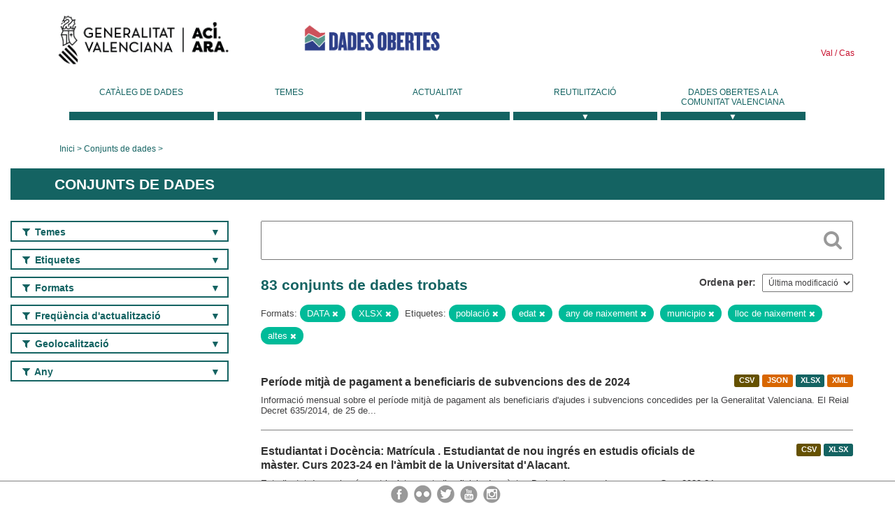

--- FILE ---
content_type: text/html; charset=utf-8
request_url: https://dadesobertes.gva.es/va/dataset?tags=poblaci%C3%B3n&res_format=DATA&tags=edad&tags=a%C3%B1o+de+nacimiento&tags=municipio&res_format=XLSX&tags=lugar+de+nacimiento&tags=altas
body_size: 9239
content:
<!DOCTYPE html>
<!--[if IE 9]> <html lang="ca" class="ie9"> <![endif]-->
<!--[if gt IE 8]><!--> <html lang="ca"> <!--<![endif]-->
  <head>
    <link rel="stylesheet" type="text/css" href="/fanstatic/vendor/:version:2019-05-02T14:14:27.92/select2/select2.css" />
<link rel="stylesheet" type="text/css" href="/fanstatic/css/:version:2023-10-03T12:40:34.44/main.min.css" />
<link rel="stylesheet" type="text/css" href="/fanstatic/vendor/:version:2019-05-02T14:14:27.92/font-awesome/css/font-awesome.min.css" />
<link rel="stylesheet" type="text/css" href="/fanstatic/ckanext-geoview/:version:2019-09-12T09:36:10.95/css/geo-resource-styles.css" />
<link rel="stylesheet" type="text/css" href="/fanstatic/ckanext-harvest/:version:2020-02-06T10:44:53.79/styles/harvest.css" />

    <meta charset="utf-8" />
      <meta name="generator" content="ckan 2.8.2" />
      <meta name="viewport" content="width=device-width, initial-scale=1.0">
    <title>Conjunts de dades - Generalitat Valenciana</title>

    
    
  <link rel="shortcut icon" href="/base/images/ckan.ico" />
    
  
    <script type="text/javascript">
  (function(i,s,o,g,r,a,m){i['GoogleAnalyticsObject']=r;i[r]=i[r]||function(){
  (i[r].q=i[r].q||[]).push(arguments)},i[r].l=1*new Date();a=s.createElement(o),
  m=s.getElementsByTagName(o)[0];a.async=1;a.src=g;m.parentNode.insertBefore(a,m)
  })(window,document,'script','//www.google-analytics.com/analytics.js','ga');

  ga('create', 'UA-164238067-1', 'auto', {});
     
  ga('set', 'anonymizeIp', true);
  ga('send', 'pageview');
</script>
  

  
  
    
      
    
    

  
  <meta http-equiv="X-UA-Compatible" content="IE=EmulateIE7" />
  <link rel="stylesheet" href="/css/gva_theme.css"/>
  <!--[if IE]>
    <link rel="stylesheet" href="/css/gva_theme_IE.css"/>
  <![endif]-->

  


    
      
      
    
    
  </head>

  
  <body data-site-root="https://dadesobertes.gva.es/" data-locale-root="https://dadesobertes.gva.es/va/" >

    
    <div class="hide"><a href="#content">Saltar al contingut</a></div>
  

  

  
    <div role="main">
      <div id="content" class="container">
        

    		
  
  


<header>
  <div id="header">
	  <div class="idiomas" name="idiomas">
		<a class="valenciano" href="/va/dataset?tags=poblaci%C3%B3n&amp;res_format=DATA&amp;tags=edad&amp;tags=a%C3%B1o+de+nacimiento&amp;tags=municipio&amp;res_format=XLSX&amp;tags=lugar+de+nacimiento&amp;tags=altas" lang="ca-ES" name="Valenciano" role="link"> Val </a>
	  	<a class="castellano" href="/es/dataset?tags=poblaci%C3%B3n&amp;res_format=DATA&amp;tags=edad&amp;tags=a%C3%B1o+de+nacimiento&amp;tags=municipio&amp;res_format=XLSX&amp;tags=lugar+de+nacimiento&amp;tags=altas" lang="es-ES" name="Castellano" role="link"> Cas </a>
	  </div>

    <div class="cabecera" name="cabecera">
      <ul>
	<li class="head-gva">
          <ul class="linkGVA">
            <li>
              <a class="imageGVA" href="http://www.gva.es/va/" name="Generalitat Valenciana" role="link">Generalitat Valenciana</a>
            </li>
          </ul>
        </li>
        <li class="logo">
	        <h1 style="margin: 0;"><a href="http://portaldadesobertes.gva.es/ca" target="_self" name="dades Obertes"> 
		        <img src="/images/logo-dades-obertes-val.png" alt="dades Obertes">
	        </a></h1>
        </li>      </ul>
    </div>
  </div>

  <div id="header-mobile">
    <div class="cabecera">
      <div class="img-gva"><a name="Generalitat Valenciana" href="http://www.gva.es/va/">Generalitat Valenciana</a></div>
      <div class="img-gvaoberta"><a name="dadesObertes" href="http://portaldadesobertes.gva.es/ca"><img alt="dades Obertes" src="/images/logo-dades-obertes-val.png"></img></a></div>
      <div class="controls">
        <ul>
          <li class="lang-dropdown">
            <div class="dropdown toggle-ca">
              <label for="lang-btn">Idioma</label>
              <button id="lang-btn" class="dropbtn" onclick="dropLang()">▼</button>
              <div id="lang-dropdown" class="dropdown-content">
                <a name="Idioma" href="/es/dataset?tags=poblaci%C3%B3n&amp;res_format=DATA&amp;tags=edad&amp;tags=a%C3%B1o+de+nacimiento&amp;tags=municipio&amp;res_format=XLSX&amp;tags=lugar+de+nacimiento&amp;tags=altas"><span style="display:none">Canviar Idioma</span></a>
              </div>
            </div>
          </li>
          <li class="menu-dropdown">
            <a name="Menu" onclick="showMenu()">
              <span></span>
              <span></span>
              <span></span>
            </a>
          </li>
        </ul>
      </div>
    </div>
	
	<div class="title-conselleria-superior">
		<a name="Conselleria de Transparencia" href="http://www.participacio.gva.es/va/">Conselleria de Justícia, Transparència i Participació</a>
    </div>
    <div class="title-conselleria" name="Datos Abiertos">
      <a name="Datos Abiertos" href="http://portaldadesobertes.gva.es/va/">Dades Obertes</a>
    </div>
  </div>
 
</header>

<script>
  function showMenu(){
    document.getElementById("menu").classList.toggle("show-menu");
  }
  function dropLang() {
    document.getElementById("lang-dropdown").classList.toggle("show");
  }

  // Close the dropdown if the user clicks outside of it
  window.onclick = function(event) {
    if (!event.target.matches('.dropbtn')) {

      var dropdowns = document.getElementsByClassName("dropdown-content");
      var i;
      for (i = 0; i < dropdowns.length; i++) {
        var openDropdown = dropdowns[i];
        if (openDropdown.classList.contains('show')) {
          openDropdown.classList.remove('show');
        }
      }
    }
  }
</script>
   		 

<div id="menu" name="menu" role="navigation">
	<ul class="main-nav-menu">
		<li class="menu-item">
		  <a href="/va/dataset?q=&sort=views_recent+desc">Catàleg de dades</a>
		</li>
		<li class ="menu-item">
		  <a href="https://portaldadesobertes.gva.es/va/temes">Temes</a>
		</li>
		<li class ="dropdown">
			<a href="#" class="dropdown-toggle" data-toggle="dropdown">Actualitat</a>
			<ul class="dropdown-ul initiallyHidden">
				<li class="first" aria-controls="main-menu-ul" aria-checked="false">
					<a href="https://portaldadesobertes.gva.es/va/novetats-i-noticies">Novetats i Notícies</a>
				</li>
				<li aria-controls="main-menu-ul" aria-checked="false">
					<a href="https://portaldadesobertes.gva.es/va/subscripcio-butlleti-novetats-portal">Subscripció al butlletí de novetats del portal</a>
				</li>	
			</ul>
		</li>
		<li class ="dropdown">
			<a href="#" class="dropdown-toggle" data-toggle="dropdown">Reutilització</a>
			<ul class="dropdown-ul initiallyHidden">
				<li class="first" aria-controls="main-menu-ul" aria-checked="false">
					<a href="https://portaldadesobertes.gva.es/va/informacio-per-a-reutilitzadors">Informació per a reutilitzadors</a>
				</li>
				<li aria-controls="main-menu-ul" aria-checked="false">
					<a href="https://portaldadesobertes.gva.es/va/contacte">Col·labora en el Portal</a>
				</li>	
				<li aria-controls="main-menu-ul" aria-checked="false">
					<a href="https://portaldadesobertes.gva.es/va/que-es-fa-amb-les-dades-obertes">Què es fa amb les Dades Obertes?</a>
				</li>	
				<li aria-controls="main-menu-ul" aria-checked="false">
					<a href="https://portaldadesobertes.gva.es/va/visualitzacio-de-dades">Visualització de dades</a>
				</li>
				<li class="first" aria-controls="main-menu-ul" aria-checked="false">
					<a href="https://portaldadesobertes.gva.es/va/preguntes-frequents">Preguntes Freqüents</a>
				</li>
			</ul>
		</li>
		<li class ="dropdown">
			<a href="#" class="dropdown-toggle" data-toggle="dropdown">Dades Obertes a la Comunitat Valenciana</a>
			<ul class="dropdown-ul initiallyHidden">
				<li aria-controls="main-menu-ul" aria-checked="false">
					<a href="https://portaldadesobertes.gva.es/va/dades-obertes-en-la-generalitat-valenciana">Dades obertes en la Generalitat Valenciana</a>
				</li>
				<li aria-controls="main-menu-ul" aria-checked="false">
					<a href="https://portaldadesobertes.gva.es/va/com-federar-dades">Com federar dades en el portal</a>
				</li>
				<li aria-controls="main-menu-ul" aria-checked="false">
					<a href="https://portaldadesobertes.gva.es/va/comunitat-oberta">Comunitat Oberta</a>
				</li>	
				<li aria-controls="main-menu-ul" aria-checked="false">
					<a href="https://portaldadesobertes.gva.es/va/cataleg-federat">Dades Obertes a España</a>
				</li>	
				<li aria-controls="main-menu-ul" aria-checked="false">
					<a href="https://portaldadesobertes.gva.es/va/portal-de-dades-obertes-de-la-ue">Dades Obertes de la UE</a>
				</li>
				<li aria-controls="main-menu-ul" aria-checked="false">
					<a href="https://portaldadesobertes.gva.es/va/estadistiques-portal">Estadístiques Portal</a>
				</li>
				<li aria-controls="main-menu-ul" aria-checked="false">
					<a href="https://dadesobertes.gva.es/va/estadistiques">Estadístiques de dades</a>
				</li>	
				<li aria-controls="main-menu-ul" aria-checked="false">
					<a href="https://portaldadesobertes.gva.es/va/normativa">Normativa</a>
				</li>		
			</ul>
		</li>
	</ul>
</div>
<!-- Libreria jQuery -->
<script type='text/javascript' src="//ajax.googleapis.com/ajax/libs/jquery/1.8.3/jquery.min.js"></script>
 
<script type="text/javascript">
$(document).ready(function(){  
	$('.dropdown a').click(function (ev) {
		$(this).next('.dropdown-ul').toggle();
	});
});
</script> 
 	
            <div class="toolbar">
              
                
                  <ol class="breadcrumb">
                    
<li class="home"><a href="http://portaldadesobertes.gva.es/ca">Inici</a></li>
                    
  <li class="active"><a href="/va/dataset?q=&sort=views_recent+desc">Conjunts de dades</a></li>

                  </ol>
                
              
            </div>
          

          <div class="row wrapper">

            
            
              <div class="rotulo">
                <h2 role="heading" aria-level="1">
				Conjunts de dades</h2>
              </div>
            

            
              <div class="primary col-sm-9 col-xs-12">
                
                
  <section class="module">
    <div class="module-content">
      
        
      
      
        
        
        







<form id="dataset-search-form" class="search-form" method="get" data-module="select-switch">

  
    <div class="search-input control-group search-giant">
      <label for="id-search-input">Search:</label>
      <input id="id-search-input" class="search" type="text" name="q" value="" autocomplete="off" placeholder=""></input>
      
      <button class="search-button" type="submit" value="search">
        <i class="fa fa-search"></i>
        <span>Cercar</span>
      </button>
      
    </div>
  

  
    <span>
  
  

  
  
  
  <input type="hidden" name="tags" value="población" />
  
  
  
  
  
  <input type="hidden" name="res_format" value="DATA" />
  
  
  
  
  
  <input type="hidden" name="tags" value="edad" />
  
  
  
  
  
  <input type="hidden" name="tags" value="año de nacimiento" />
  
  
  
  
  
  <input type="hidden" name="tags" value="municipio" />
  
  
  
  
  
  <input type="hidden" name="res_format" value="XLSX" />
  
  
  
  
  
  <input type="hidden" name="tags" value="lugar de nacimiento" />
  
  
  
  
  
  <input type="hidden" name="tags" value="altas" />
  
  
  
  </span>
  

  
    
      <div class="form-select control-group control-order-by">
        <label for="field-order-by">Ordena per</label>
        <select id="field-order-by" name="sort">
          
            
              <option value="metadata_modified desc">Última modificació</option>
            
          
            
              <option value="views_recent desc">Més consultat</option>
            
          
            
              <option value="title_string asc">Nom Ascendent</option>
            
          
            
              <option value="title_string desc">Nom Descendent</option>
            
          
        </select>
        
        <button class="btn js-hide" type="submit">Vés</button>
        
      </div>
    
  

  
    
      <h2>

  
  
  
  

83 conjunts de dades trobats</h2>
    
  

  
    
      <p class="filter-list">
        
          
          <span class="facet">Formats:</span>
          
            <span class="filtered pill">DATA
              <a href="dataset?tags=poblaci%C3%B3n&amp;tags=edad&amp;tags=a%C3%B1o+de+nacimiento&amp;tags=municipio&amp;res_format=XLSX&amp;tags=lugar+de+nacimiento&amp;tags=altas" class="remove" title="Esborra"><i class="fa fa-times"></i></a>
            </span>
          
            <span class="filtered pill">XLSX
              <a href="dataset?tags=poblaci%C3%B3n&amp;res_format=DATA&amp;tags=edad&amp;tags=a%C3%B1o+de+nacimiento&amp;tags=municipio&amp;tags=lugar+de+nacimiento&amp;tags=altas" class="remove" title="Esborra"><i class="fa fa-times"></i></a>
            </span>
          
        
          
          <span class="facet">Etiquetes:</span>
          
            <span class="filtered pill">població
              <a href="dataset?res_format=DATA&amp;tags=edad&amp;tags=a%C3%B1o+de+nacimiento&amp;tags=municipio&amp;res_format=XLSX&amp;tags=lugar+de+nacimiento&amp;tags=altas" class="remove" title="Esborra"><i class="fa fa-times"></i></a>
            </span>
          
            <span class="filtered pill">edat
              <a href="dataset?tags=poblaci%C3%B3n&amp;res_format=DATA&amp;tags=a%C3%B1o+de+nacimiento&amp;tags=municipio&amp;res_format=XLSX&amp;tags=lugar+de+nacimiento&amp;tags=altas" class="remove" title="Esborra"><i class="fa fa-times"></i></a>
            </span>
          
            <span class="filtered pill">any de naixement
              <a href="dataset?tags=poblaci%C3%B3n&amp;res_format=DATA&amp;tags=edad&amp;tags=municipio&amp;res_format=XLSX&amp;tags=lugar+de+nacimiento&amp;tags=altas" class="remove" title="Esborra"><i class="fa fa-times"></i></a>
            </span>
          
            <span class="filtered pill">municipio
              <a href="dataset?tags=poblaci%C3%B3n&amp;res_format=DATA&amp;tags=edad&amp;tags=a%C3%B1o+de+nacimiento&amp;res_format=XLSX&amp;tags=lugar+de+nacimiento&amp;tags=altas" class="remove" title="Esborra"><i class="fa fa-times"></i></a>
            </span>
          
            <span class="filtered pill">lloc de naixement
              <a href="dataset?tags=poblaci%C3%B3n&amp;res_format=DATA&amp;tags=edad&amp;tags=a%C3%B1o+de+nacimiento&amp;tags=municipio&amp;res_format=XLSX&amp;tags=altas" class="remove" title="Esborra"><i class="fa fa-times"></i></a>
            </span>
          
            <span class="filtered pill">altes
              <a href="dataset?tags=poblaci%C3%B3n&amp;res_format=DATA&amp;tags=edad&amp;tags=a%C3%B1o+de+nacimiento&amp;tags=municipio&amp;res_format=XLSX&amp;tags=lugar+de+nacimiento" class="remove" title="Esborra"><i class="fa fa-times"></i></a>
            </span>
          
        
      </p>     
      <a class="show-filters btn">Filtrar resultats</a>
    
  

</form>




      
      
        

  
    <ul class="dataset-list list-unstyled">
    	
	      
	        






  <li class="dataset-item">
    
      <div class="dataset-content">

	
              
                
                  <ul class="dataset-resources unstyled">
                    
                      
                      <li>
                        <!--<a href="/va/dataset/eco-pmp-subvenciones" class="label" data-format="csv">CSV</a>-->
						<p class="label" data-format="csv">CSV</p>
                      </li>
                      
                      <li>
                        <!--<a href="/va/dataset/eco-pmp-subvenciones" class="label" data-format="json">JSON</a>-->
						<p class="label" data-format="json">JSON</p>
                      </li>
                      
                      <li>
                        <!--<a href="/va/dataset/eco-pmp-subvenciones" class="label" data-format="xlsx">XLSX</a>-->
						<p class="label" data-format="xlsx">XLSX</p>
                      </li>
                      
                      <li>
                        <!--<a href="/va/dataset/eco-pmp-subvenciones" class="label" data-format="xml">XML</a>-->
						<p class="label" data-format="xml">XML</p>
                      </li>
                      
                    
                  </ul>
                
              
          
            
              <h3 class="dataset-heading">
                
                  
                
                
                  <a href="/va/dataset/eco-pmp-subvenciones">Període mitjà de pagament a beneficiaris de subvencions des de 2024</a>


                
                
                  
                  
                
              </h3>
            

        
          
        
        
          
            <div>Informació mensual sobre el període mitjà de pagament als beneficiaris d'ajudes i subvencions concedides per la Generalitat Valenciana. El Reial Decret 635/2014, de 25 de...</div>
          
        
      </div>
    
  </li>

	      
	        






  <li class="dataset-item">
    
      <div class="dataset-content">

	
              
                
                  <ul class="dataset-resources unstyled">
                    
                      
                      <li>
                        <!--<a href="/va/dataset/estudiantado-y-docencia-matricula-estudiantado-de-nuevo-ingreso-en-estudios-oficiales-de-master-1" class="label" data-format="csv">CSV</a>-->
						<p class="label" data-format="csv">CSV</p>
                      </li>
                      
                      <li>
                        <!--<a href="/va/dataset/estudiantado-y-docencia-matricula-estudiantado-de-nuevo-ingreso-en-estudios-oficiales-de-master-1" class="label" data-format="xlsx">XLSX</a>-->
						<p class="label" data-format="xlsx">XLSX</p>
                      </li>
                      
                    
                  </ul>
                
              
          
            
              <h3 class="dataset-heading">
                
                  
                
                
                  <a href="/va/dataset/estudiantado-y-docencia-matricula-estudiantado-de-nuevo-ingreso-en-estudios-oficiales-de-master-1">Estudiantat i Docència: Matrícula . Estudiantat de nou ingrés en estudis oficials de màster. Curs 2023-24 en l&#39;àmbit de la Universitat d&#39;Alacant.</a>


                
                
                  
                  
                
              </h3>
            

        
          
        
        
          
            <div>Estudiantat de nou ingrés matriculat en estudis oficials de màster. Dades desagregades per sexe. Curs 2023-24.</div>
          
        
      </div>
    
  </li>

	      
	        






  <li class="dataset-item">
    
      <div class="dataset-content">

	
              
                
                  <ul class="dataset-resources unstyled">
                    
                      
                      <li>
                        <!--<a href="/va/dataset/estudiantado-y-docencia-graduados-as-distribucion-de-los-estudios-de-grado-por-titulacion-curso" class="label" data-format="csv">CSV</a>-->
						<p class="label" data-format="csv">CSV</p>
                      </li>
                      
                      <li>
                        <!--<a href="/va/dataset/estudiantado-y-docencia-graduados-as-distribucion-de-los-estudios-de-grado-por-titulacion-curso" class="label" data-format="xlsx">XLSX</a>-->
						<p class="label" data-format="xlsx">XLSX</p>
                      </li>
                      
                    
                  </ul>
                
              
          
            
              <h3 class="dataset-heading">
                
                  
                
                
                  <a href="/va/dataset/estudiantado-y-docencia-graduados-as-distribucion-de-los-estudios-de-grado-por-titulacion-curso">Estudiantat i Docència: Graduats/graduades. Distribució dels estudis de grau per titulació. Curs 2023-24 en l&#39;àmbit de la Universitat d&#39;Alacant.</a>


                
                
                  
                  
                
              </h3>
            

        
          
        
        
          
            <div>Estudiantat graduat en estudis oficials de grau. Dades desagregades per titulació. Dades desagregades per sexe. Curs 2023-24.</div>
          
        
      </div>
    
  </li>

	      
	        






  <li class="dataset-item">
    
      <div class="dataset-content">

	
              
                
                  <ul class="dataset-resources unstyled">
                    
                      
                      <li>
                        <!--<a href="/va/dataset/estudiantado-y-docencia-matricula-estudiantado-matriculado-en-grados-por-nacionalidad-curso-202-1" class="label" data-format="csv">CSV</a>-->
						<p class="label" data-format="csv">CSV</p>
                      </li>
                      
                      <li>
                        <!--<a href="/va/dataset/estudiantado-y-docencia-matricula-estudiantado-matriculado-en-grados-por-nacionalidad-curso-202-1" class="label" data-format="xlsx">XLSX</a>-->
						<p class="label" data-format="xlsx">XLSX</p>
                      </li>
                      
                    
                  </ul>
                
              
          
            
              <h3 class="dataset-heading">
                
                  
                
                
                  <a href="/va/dataset/estudiantado-y-docencia-matricula-estudiantado-matriculado-en-grados-por-nacionalidad-curso-202-1">Estudiantat i Docència: Matrícula. Estudiantat matriculat en graus per nacionalitat. Curs 2024-25 en l&#39;àmbit de la Universitat d&#39;Alacant.</a>


                
                
                  
                  
                
              </h3>
            

        
          
        
        
          
            <div>Estudiantat matriculat en estudis oficials de grau. Dades agrupades per nacionalitat. Dades desagregades per sexe. Curs 2024-25.</div>
          
        
      </div>
    
  </li>

	      
	        






  <li class="dataset-item">
    
      <div class="dataset-content">

	
              
                
                  <ul class="dataset-resources unstyled">
                    
                      
                      <li>
                        <!--<a href="/va/dataset/personal-docente-e-investigador-pdi-pdi-por-departamento-instituto-ano-2024-en-el-ambito-de-la-" class="label" data-format="csv">CSV</a>-->
						<p class="label" data-format="csv">CSV</p>
                      </li>
                      
                      <li>
                        <!--<a href="/va/dataset/personal-docente-e-investigador-pdi-pdi-por-departamento-instituto-ano-2024-en-el-ambito-de-la-" class="label" data-format="xlsx">XLSX</a>-->
						<p class="label" data-format="xlsx">XLSX</p>
                      </li>
                      
                    
                  </ul>
                
              
          
            
              <h3 class="dataset-heading">
                
                  
                
                
                  <a href="/va/dataset/personal-docente-e-investigador-pdi-pdi-por-departamento-instituto-ano-2024-en-el-ambito-de-la-">Personal docent i investigador (PDI). PDI per Departament/Institut. Any 2024 en l&#39;àmbit de la Universitat d&#39;Alacant.</a>


                
                
                  
                  
                
              </h3>
            

        
          
        
        
          
            <div>Nombre de personal docent i investigador (PDI). Dades agrupades per departament i institut. Dades desagregades per sexe. Any 2024.</div>
          
        
      </div>
    
  </li>

	      
	        






  <li class="dataset-item">
    
      <div class="dataset-content">

	
              
                
                  <ul class="dataset-resources unstyled">
                    
                      
                      <li>
                        <!--<a href="/va/dataset/estudiantado-y-docencia-matricula-estudiantado-de-programas-de-doctorado-distribucion-por-titul-1" class="label" data-format="xlsx">XLSX</a>-->
						<p class="label" data-format="xlsx">XLSX</p>
                      </li>
                      
                      <li>
                        <!--<a href="/va/dataset/estudiantado-y-docencia-matricula-estudiantado-de-programas-de-doctorado-distribucion-por-titul-1" class="label" data-format="csv">CSV</a>-->
						<p class="label" data-format="csv">CSV</p>
                      </li>
                      
                    
                  </ul>
                
              
          
            
              <h3 class="dataset-heading">
                
                  
                
                
                  <a href="/va/dataset/estudiantado-y-docencia-matricula-estudiantado-de-programas-de-doctorado-distribucion-por-titul-1">Estudiantat i Docència: Matrícula . Estudiantat de doctorat: distribució per programa. Curs 2023-24 en l&#39;àmbit de la Universitat d&#39;Alacant.</a>


                
                
                  
                  
                
              </h3>
            

        
          
        
        
          
            <div>Estudiantat matriculat en estudis oficials de doctorat. Dades desagregades per sexe. Curs 2023-24.</div>
          
        
      </div>
    
  </li>

	      
	        






  <li class="dataset-item">
    
      <div class="dataset-content">

	
              
                
                  <ul class="dataset-resources unstyled">
                    
                      
                      <li>
                        <!--<a href="/va/dataset/estudiantado-y-docencia-matricula-estudiantado-de-estudios-oficiales-por-ciclo-curso-2023-24-en" class="label" data-format="csv">CSV</a>-->
						<p class="label" data-format="csv">CSV</p>
                      </li>
                      
                      <li>
                        <!--<a href="/va/dataset/estudiantado-y-docencia-matricula-estudiantado-de-estudios-oficiales-por-ciclo-curso-2023-24-en" class="label" data-format="xlsx">XLSX</a>-->
						<p class="label" data-format="xlsx">XLSX</p>
                      </li>
                      
                    
                  </ul>
                
              
          
            
              <h3 class="dataset-heading">
                
                  
                
                
                  <a href="/va/dataset/estudiantado-y-docencia-matricula-estudiantado-de-estudios-oficiales-por-ciclo-curso-2023-24-en">Estudiantat i Docència: Matrícula. Estudiantat d&#39;estudis oficials per cicle. Curs 2023-24 en l&#39;àmbit de la Universitat d&#39;Alacant.</a>


                
                
                  
                  
                
              </h3>
            

        
          
        
        
          
            <div>Estudiantat matriculat en estudis oficials de grau, màster i doctorat. Dades desagregades per sexe. Curs 2023-24.</div>
          
        
      </div>
    
  </li>

	      
	        






  <li class="dataset-item">
    
      <div class="dataset-content">

	
              
                
                  <ul class="dataset-resources unstyled">
                    
                      
                      <li>
                        <!--<a href="/va/dataset/estudiantado-y-docencia-matricula-estudiantado-de-master-distribucion-por-titulacion-curso-2023" class="label" data-format="csv">CSV</a>-->
						<p class="label" data-format="csv">CSV</p>
                      </li>
                      
                      <li>
                        <!--<a href="/va/dataset/estudiantado-y-docencia-matricula-estudiantado-de-master-distribucion-por-titulacion-curso-2023" class="label" data-format="xlsx">XLSX</a>-->
						<p class="label" data-format="xlsx">XLSX</p>
                      </li>
                      
                    
                  </ul>
                
              
          
            
              <h3 class="dataset-heading">
                
                  
                
                
                  <a href="/va/dataset/estudiantado-y-docencia-matricula-estudiantado-de-master-distribucion-por-titulacion-curso-2023">Estudiantat i Docència: Matrícula . Estudiantat de màster: distribució per titulació. Curs 2023-24 en l&#39;àmbit de la Universitat d&#39;Alacant.</a>


                
                
                  
                  
                
              </h3>
            

        
          
        
        
          
            <div>Estudiantat matriculat en estudis oficials de màster. Dades desagregades per sexe. Curs 2023-24.</div>
          
        
      </div>
    
  </li>

	      
	        






  <li class="dataset-item">
    
      <div class="dataset-content">

	
              
                
                  <ul class="dataset-resources unstyled">
                    
                      
                      <li>
                        <!--<a href="/va/dataset/estudiantado-y-docencia-matricula-estudiantado-matriculado-en-masteres-por-nacionalidad-curso-2-1" class="label" data-format="csv">CSV</a>-->
						<p class="label" data-format="csv">CSV</p>
                      </li>
                      
                      <li>
                        <!--<a href="/va/dataset/estudiantado-y-docencia-matricula-estudiantado-matriculado-en-masteres-por-nacionalidad-curso-2-1" class="label" data-format="xlsx">XLSX</a>-->
						<p class="label" data-format="xlsx">XLSX</p>
                      </li>
                      
                    
                  </ul>
                
              
          
            
              <h3 class="dataset-heading">
                
                  
                
                
                  <a href="/va/dataset/estudiantado-y-docencia-matricula-estudiantado-matriculado-en-masteres-por-nacionalidad-curso-2-1">Estudiantat i Docència: Matrícula. Estudiantat matriculat en màsters per nacionalitat. Curs 2024-25 en l&#39;àmbit de la Universitat d&#39;Alacant.</a>


                
                
                  
                  
                
              </h3>
            

        
          
        
        
          
            <div>Estudiantat matriculat en estudis oficials de màster. Dades agrupades per nacionalitat. Dades desagregades per sexe. Curs 2024-25.</div>
          
        
      </div>
    
  </li>

	      
	        






  <li class="dataset-item">
    
      <div class="dataset-content">

	
              
                
                  <ul class="dataset-resources unstyled">
                    
                      
                      <li>
                        <!--<a href="/va/dataset/recursos-economicos-gastos-liquidados-ano-2023-en-el-ambito-de-la-universidad-de-alicante" class="label" data-format="csv">CSV</a>-->
						<p class="label" data-format="csv">CSV</p>
                      </li>
                      
                      <li>
                        <!--<a href="/va/dataset/recursos-economicos-gastos-liquidados-ano-2023-en-el-ambito-de-la-universidad-de-alicante" class="label" data-format="xlsx">XLSX</a>-->
						<p class="label" data-format="xlsx">XLSX</p>
                      </li>
                      
                    
                  </ul>
                
              
          
            
              <h3 class="dataset-heading">
                
                  
                
                
                  <a href="/va/dataset/recursos-economicos-gastos-liquidados-ano-2023-en-el-ambito-de-la-universidad-de-alicante">Recursos econòmics. Despeses liquidades. Any 2023 en l&#39;àmbit de la Universitat d&#39;Alacant.</a>


                
                
                  
                  
                
              </h3>
            

        
          
        
        
          
            <div>Detall en euros dels estats de despeses del pressupost liquidat classificats per estructura econòmica. Any 2023.</div>
          
        
      </div>
    
  </li>

	      
	        






  <li class="dataset-item">
    
      <div class="dataset-content">

	
              
                
                  <ul class="dataset-resources unstyled">
                    
                      
                      <li>
                        <!--<a href="/va/dataset/espacios-y-dotaciones-materiales-de-la-ua-distribucion-de-la-superficie-por-finalidad-principal-1" class="label" data-format="xlsx">XLSX</a>-->
						<p class="label" data-format="xlsx">XLSX</p>
                      </li>
                      
                      <li>
                        <!--<a href="/va/dataset/espacios-y-dotaciones-materiales-de-la-ua-distribucion-de-la-superficie-por-finalidad-principal-1" class="label" data-format="csv">CSV</a>-->
						<p class="label" data-format="csv">CSV</p>
                      </li>
                      
                    
                  </ul>
                
              
          
            
              <h3 class="dataset-heading">
                
                  
                
                
                  <a href="/va/dataset/espacios-y-dotaciones-materiales-de-la-ua-distribucion-de-la-superficie-por-finalidad-principal-1">Espais i dotacions materials de la UA. Distribució de la superfície per finalitat principal d&#39;ús. Curs 2023-24 en l&#39;àmbit de la Universitat d&#39;Alacant.</a>


                
                
                  
                  
                
              </h3>
            

        
          
        
        
          
            <div>Distribució de la superfície (metres quadrats) construïda dels edificis i instal·lacions universitàries públiques classificada per finalitat principal d'ús. Curs 2023-24.</div>
          
        
      </div>
    
  </li>

	      
	        






  <li class="dataset-item">
    
      <div class="dataset-content">

	
              
                
                  <ul class="dataset-resources unstyled">
                    
                      
                      <li>
                        <!--<a href="/va/dataset/estudiantado-y-docencia-matricula-estudiantado-de-nuevo-ingreso-en-grados-distribucion-por-rama-1" class="label" data-format="csv">CSV</a>-->
						<p class="label" data-format="csv">CSV</p>
                      </li>
                      
                      <li>
                        <!--<a href="/va/dataset/estudiantado-y-docencia-matricula-estudiantado-de-nuevo-ingreso-en-grados-distribucion-por-rama-1" class="label" data-format="xlsx">XLSX</a>-->
						<p class="label" data-format="xlsx">XLSX</p>
                      </li>
                      
                    
                  </ul>
                
              
          
            
              <h3 class="dataset-heading">
                
                  
                
                
                  <a href="/va/dataset/estudiantado-y-docencia-matricula-estudiantado-de-nuevo-ingreso-en-grados-distribucion-por-rama-1">Estudiantat i Docència: Matrícula. Estudiantat de nou ingrés en graus: distribució per branca d&#39;ensenyament. Curs 2023-24 en l&#39;àmbit de la Universitat d&#39;Alacant.</a>


                
                
                  
                  
                
              </h3>
            

        
          
        
        
          
            <div>Estudiantat de nou ingrés matriculat en estudis oficials de grau. Dades agrupades per branca d'ensenyament. Dades desagregades per sexe. Curs 2023-24.</div>
          
        
      </div>
    
  </li>

	      
	        






  <li class="dataset-item">
    
      <div class="dataset-content">

	
              
                
                  <ul class="dataset-resources unstyled">
                    
                      
                      <li>
                        <!--<a href="/va/dataset/estudiantado-y-docencia-matricula-estudiantado-de-nuevo-ingreso-en-grados-distribucion-por-cent-1" class="label" data-format="csv">CSV</a>-->
						<p class="label" data-format="csv">CSV</p>
                      </li>
                      
                      <li>
                        <!--<a href="/va/dataset/estudiantado-y-docencia-matricula-estudiantado-de-nuevo-ingreso-en-grados-distribucion-por-cent-1" class="label" data-format="xlsx">XLSX</a>-->
						<p class="label" data-format="xlsx">XLSX</p>
                      </li>
                      
                    
                  </ul>
                
              
          
            
              <h3 class="dataset-heading">
                
                  
                
                
                  <a href="/va/dataset/estudiantado-y-docencia-matricula-estudiantado-de-nuevo-ingreso-en-grados-distribucion-por-cent-1">Estudiantat i Docència: Matrícula. Estudiantat de nou ingrés en graus: distribució per centre. Curs 2023-24 en l&#39;àmbit de la Universitat d&#39;Alacant.</a>


                
                
                  
                  
                
              </h3>
            

        
          
        
        
          
            <div>Estudiantat de nou ingrés matriculat en estudis oficials de grau. Dades agrupades per centre. Dades desagregades per sexe. Curs 2023-24.</div>
          
        
      </div>
    
  </li>

	      
	        






  <li class="dataset-item">
    
      <div class="dataset-content">

	
              
                
                  <ul class="dataset-resources unstyled">
                    
                      
                      <li>
                        <!--<a href="/va/dataset/estudiantado-y-docencia-graduados-as-distribucion-de-los-estudios-de-grado-por-centro-curso-202" class="label" data-format="xlsx">XLSX</a>-->
						<p class="label" data-format="xlsx">XLSX</p>
                      </li>
                      
                      <li>
                        <!--<a href="/va/dataset/estudiantado-y-docencia-graduados-as-distribucion-de-los-estudios-de-grado-por-centro-curso-202" class="label" data-format="csv">CSV</a>-->
						<p class="label" data-format="csv">CSV</p>
                      </li>
                      
                    
                  </ul>
                
              
          
            
              <h3 class="dataset-heading">
                
                  
                
                
                  <a href="/va/dataset/estudiantado-y-docencia-graduados-as-distribucion-de-los-estudios-de-grado-por-centro-curso-202">Estudiantat i docència: Graduats/graduades. Distribució dels estudis de grau per centre. Curs 2023-24 en l&#39;àmbit de la Universitat d&#39;Alacant.</a>


                
                
                  
                  
                
              </h3>
            

        
          
        
        
          
            <div>Estudiantat graduat en estudis oficials de grau. Dades agrupades per centre. Dades desagregades per sexe. Curs 2023-24.</div>
          
        
      </div>
    
  </li>

	      
	        






  <li class="dataset-item">
    
      <div class="dataset-content">

	
              
                
                  <ul class="dataset-resources unstyled">
                    
                      
                      <li>
                        <!--<a href="/va/dataset/estudiantado-y-docencia-matricula-estudiantado-de-nuevo-ingreso-en-grados-distribucion-por-cent" class="label" data-format="xlsx">XLSX</a>-->
						<p class="label" data-format="xlsx">XLSX</p>
                      </li>
                      
                      <li>
                        <!--<a href="/va/dataset/estudiantado-y-docencia-matricula-estudiantado-de-nuevo-ingreso-en-grados-distribucion-por-cent" class="label" data-format="csv">CSV</a>-->
						<p class="label" data-format="csv">CSV</p>
                      </li>
                      
                    
                  </ul>
                
              
          
            
              <h3 class="dataset-heading">
                
                  
                
                
                  <a href="/va/dataset/estudiantado-y-docencia-matricula-estudiantado-de-nuevo-ingreso-en-grados-distribucion-por-cent">Estudiantat i Docència: Matrícula. Estudiantat de nou ingrés en graus: distribució per centre. Curs 2024-25 en l&#39;àmbit de la Universitat d&#39;Alacant.</a>


                
                
                  
                  
                
              </h3>
            

        
          
        
        
          
            <div>Estudiantat de nou ingrés matriculat en estudis oficials de grau. Dades agrupades per centre. Dades desagregades per sexe. Curs 2024-25.</div>
          
        
      </div>
    
  </li>

	      
	        






  <li class="dataset-item">
    
      <div class="dataset-content">

	
              
                
                  <ul class="dataset-resources unstyled">
                    
                      
                      <li>
                        <!--<a href="/va/dataset/estructura-de-la-ua-campus-sedes-centros-departamentos-e-institutos-de-la-ua-curso-2023-24-en-e" class="label" data-format="csv">CSV</a>-->
						<p class="label" data-format="csv">CSV</p>
                      </li>
                      
                      <li>
                        <!--<a href="/va/dataset/estructura-de-la-ua-campus-sedes-centros-departamentos-e-institutos-de-la-ua-curso-2023-24-en-e" class="label" data-format="xlsx">XLSX</a>-->
						<p class="label" data-format="xlsx">XLSX</p>
                      </li>
                      
                    
                  </ul>
                
              
          
            
              <h3 class="dataset-heading">
                
                  
                
                
                  <a href="/va/dataset/estructura-de-la-ua-campus-sedes-centros-departamentos-e-institutos-de-la-ua-curso-2023-24-en-e">Estructura de la UA. Campus, seus, centres, departaments i instituts de la UA. Curs 2023-24 en l&#39;àmbit de la Universitat d&#39;Alacant.</a>


                
                
                  
                  
                
              </h3>
            

        
          
        
        
          
            <div>Nombre de campus, seus, centres, departaments i instituts de la UA. Curs 2023-24.</div>
          
        
      </div>
    
  </li>

	      
	        






  <li class="dataset-item">
    
      <div class="dataset-content">

	
              
                
                  <ul class="dataset-resources unstyled">
                    
                      
                      <li>
                        <!--<a href="/va/dataset/estudiantado-y-docencia-graduados-as-estudios-no-oficiales-curso-2023-24-en-el-ambito-de-la-uni" class="label" data-format="csv">CSV</a>-->
						<p class="label" data-format="csv">CSV</p>
                      </li>
                      
                      <li>
                        <!--<a href="/va/dataset/estudiantado-y-docencia-graduados-as-estudios-no-oficiales-curso-2023-24-en-el-ambito-de-la-uni" class="label" data-format="xlsx">XLSX</a>-->
						<p class="label" data-format="xlsx">XLSX</p>
                      </li>
                      
                    
                  </ul>
                
              
          
            
              <h3 class="dataset-heading">
                
                  
                
                
                  <a href="/va/dataset/estudiantado-y-docencia-graduados-as-estudios-no-oficiales-curso-2023-24-en-el-ambito-de-la-uni">Estudiantat i docència: Graduats/graduades. Estudis no oficials. Curs 2023-24 en l&#39;àmbit de la Universitat d&#39;Alacant.</a>


                
                
                  
                  
                
              </h3>
            

        
          
        
        
          
            <div>Estudiantat graduat en estudis no oficials de grau, màster i expert/a. Dades desagregades per sexe. Curs 2023-24.</div>
          
        
      </div>
    
  </li>

	      
	        






  <li class="dataset-item">
    
      <div class="dataset-content">

	
              
                
                  <ul class="dataset-resources unstyled">
                    
                      
                      <li>
                        <!--<a href="/va/dataset/estudiantado-y-docencia-procedencia-del-estudiantado-matriculado-en-estudios-de-doctorado-curso-1" class="label" data-format="csv">CSV</a>-->
						<p class="label" data-format="csv">CSV</p>
                      </li>
                      
                      <li>
                        <!--<a href="/va/dataset/estudiantado-y-docencia-procedencia-del-estudiantado-matriculado-en-estudios-de-doctorado-curso-1" class="label" data-format="xlsx">XLSX</a>-->
						<p class="label" data-format="xlsx">XLSX</p>
                      </li>
                      
                    
                  </ul>
                
              
          
            
              <h3 class="dataset-heading">
                
                  
                
                
                  <a href="/va/dataset/estudiantado-y-docencia-procedencia-del-estudiantado-matriculado-en-estudios-de-doctorado-curso-1">Estudiantat i Docència:. Procedència de l&#39;estudiantat matriculat en estudis de doctorat. Curs 2024-25 en l&#39;àmbit de la Universitat d&#39;Alacant.</a>


                
                
                  
                  
                
              </h3>
            

        
          
        
        
          
            <div>Percentatge d'estudiants de doctorat que resideixen fora de la Comunitat Valenciana i percentatge d'estudiants que tenen nacionalitat no espanyola. Curs 2024-25.</div>
          
        
      </div>
    
  </li>

	      
	        






  <li class="dataset-item">
    
      <div class="dataset-content">

	
              
                
                  <ul class="dataset-resources unstyled">
                    
                      
                      <li>
                        <!--<a href="/va/dataset/estudiantado-y-docencia-matricula-estudiantado-de-grados-por-centro-curso-2023-24-en-el-ambito-" class="label" data-format="xlsx">XLSX</a>-->
						<p class="label" data-format="xlsx">XLSX</p>
                      </li>
                      
                      <li>
                        <!--<a href="/va/dataset/estudiantado-y-docencia-matricula-estudiantado-de-grados-por-centro-curso-2023-24-en-el-ambito-" class="label" data-format="csv">CSV</a>-->
						<p class="label" data-format="csv">CSV</p>
                      </li>
                      
                    
                  </ul>
                
              
          
            
              <h3 class="dataset-heading">
                
                  
                
                
                  <a href="/va/dataset/estudiantado-y-docencia-matricula-estudiantado-de-grados-por-centro-curso-2023-24-en-el-ambito-">Estudiantat i docència: Matrícula. Estudiantat de graus per centre. Curs 2023-24 en l&#39;àmbit de la Universitat d&#39;Alacant.</a>


                
                
                  
                  
                
              </h3>
            

        
          
        
        
          
            <div>Estudiantat matriculat en estudis oficials de grau. Dades agrupades per centre. Dades desagregades per sexe. Curs 2023-24.</div>
          
        
      </div>
    
  </li>

	      
	        






  <li class="dataset-item">
    
      <div class="dataset-content">

	
              
                
                  <ul class="dataset-resources unstyled">
                    
                      
                      <li>
                        <!--<a href="/va/dataset/estudiantado-y-docencia-matricula-estudiantado-de-nuevo-ingreso-en-grados-distribucion-por-rama" class="label" data-format="csv">CSV</a>-->
						<p class="label" data-format="csv">CSV</p>
                      </li>
                      
                      <li>
                        <!--<a href="/va/dataset/estudiantado-y-docencia-matricula-estudiantado-de-nuevo-ingreso-en-grados-distribucion-por-rama" class="label" data-format="xlsx">XLSX</a>-->
						<p class="label" data-format="xlsx">XLSX</p>
                      </li>
                      
                    
                  </ul>
                
              
          
            
              <h3 class="dataset-heading">
                
                  
                
                
                  <a href="/va/dataset/estudiantado-y-docencia-matricula-estudiantado-de-nuevo-ingreso-en-grados-distribucion-por-rama">Estudiantat i Docència: Matrícula. Estudiantat de nou ingrés en graus: distribució per branca d&#39;ensenyament. Curs 2024-25 en l&#39;àmbit de la Universitat d&#39;Alacant.</a>


                
                
                  
                  
                
              </h3>
            

        
          
        
        
          
            <div>Estudiantat de nou ingrés matriculat en estudis oficials de grau. Dades agrupades per branca d'ensenyament. Dades desagregades per sexe. Curs 2024-25.</div>
          
        
      </div>
    
  </li>

	      
	    
    </ul>
  

      
    </div>

    
      <div class='pagination-wrapper'><ul class='pagination'> <li class="active"><a href="/va/dataset?tags=poblaci%C3%B3n&amp;res_format=DATA&amp;tags=edad&amp;tags=a%C3%B1o+de+nacimiento&amp;tags=municipio&amp;res_format=XLSX&amp;tags=lugar+de+nacimiento&amp;tags=altas&amp;page=1">1</a></li> <li><a href="/va/dataset?tags=poblaci%C3%B3n&amp;res_format=DATA&amp;tags=edad&amp;tags=a%C3%B1o+de+nacimiento&amp;tags=municipio&amp;res_format=XLSX&amp;tags=lugar+de+nacimiento&amp;tags=altas&amp;page=2">2</a></li> <li><a href="/va/dataset?tags=poblaci%C3%B3n&amp;res_format=DATA&amp;tags=edad&amp;tags=a%C3%B1o+de+nacimiento&amp;tags=municipio&amp;res_format=XLSX&amp;tags=lugar+de+nacimiento&amp;tags=altas&amp;page=3">3</a></li> <li class="disabled"><a href="#">...</a></li> <li><a href="/va/dataset?tags=poblaci%C3%B3n&amp;res_format=DATA&amp;tags=edad&amp;tags=a%C3%B1o+de+nacimiento&amp;tags=municipio&amp;res_format=XLSX&amp;tags=lugar+de+nacimiento&amp;tags=altas&amp;page=5">5</a></li> <li><a href="/va/dataset?tags=poblaci%C3%B3n&amp;res_format=DATA&amp;tags=edad&amp;tags=a%C3%B1o+de+nacimiento&amp;tags=municipio&amp;res_format=XLSX&amp;tags=lugar+de+nacimiento&amp;tags=altas&amp;page=2">»</a></li></ul></div>
    
  </section>

              </div>
            

            
              <aside class="secondary col-sm-3">
                
                
<div class="filters">
  <div>
    
      

  
  	
    
      
    
    
  
    
  

    
      

  
  	
    
    
  
    
      
      
        <section class="module module-narrow module-shallow filter-block filter-groups ">
          
            <h2 class="module-heading">
              <i class="fa fa-filter"></i>
              
              Temes
            </h2>
          
          
            
            
              <nav>
                <ul class="unstyled nav nav-simple nav-facet">
                  
                    
                    
                    
                    
                      <li class="nav-item">
                        <a href="/va/dataset?tags=poblaci%C3%B3n&amp;res_format=DATA&amp;tags=edad&amp;tags=a%C3%B1o+de+nacimiento&amp;res_format=XLSX&amp;tags=municipio&amp;tags=lugar+de+nacimiento&amp;groups=educacion&amp;tags=altas" title="">
                          <span>Educació (63)</span>
                        </a>
                      </li>
                  
                    
                    
                    
                    
                      <li class="nav-item">
                        <a href="/va/dataset?tags=poblaci%C3%B3n&amp;res_format=DATA&amp;tags=edad&amp;tags=a%C3%B1o+de+nacimiento&amp;res_format=XLSX&amp;groups=empleo&amp;tags=municipio&amp;tags=lugar+de+nacimiento&amp;tags=altas" title="">
                          <span>Ocupació (19)</span>
                        </a>
                      </li>
                  
                    
                    
                    
                    
                      <li class="nav-item">
                        <a href="/va/dataset?tags=poblaci%C3%B3n&amp;res_format=DATA&amp;tags=edad&amp;tags=a%C3%B1o+de+nacimiento&amp;groups=economia&amp;res_format=XLSX&amp;tags=municipio&amp;tags=lugar+de+nacimiento&amp;tags=altas" title="">
                          <span>Economia (1)</span>
                        </a>
                      </li>
                  
                </ul>
              </nav>

              <p class="module-footer">
                
                  
                
              </p>
            
            
          
        </section>
      
    
  

    
      

  
  	
    
    
  
    
      
      
        <section class="module module-narrow module-shallow filter-block filter-tags ">
          
            <h2 class="module-heading">
              <i class="fa fa-filter"></i>
              
              Etiquetes
            </h2>
          
          
            
            
              <nav>
                <ul class="unstyled nav nav-simple nav-facet">
                  
                    
                    
                    
                    
                      <li class="nav-item">
                        <a href="/va/dataset?tags=poblaci%C3%B3n&amp;res_format=DATA&amp;tags=edad&amp;tags=a%C3%B1o+de+nacimiento&amp;res_format=XLSX&amp;tags=municipio&amp;tags=lugar+de+nacimiento&amp;tags=UA&amp;tags=altas" title="">
                          <span>UA (63)</span>
                        </a>
                      </li>
                  
                    
                    
                    
                    
                      <li class="nav-item">
                        <a href="/va/dataset?tags=poblaci%C3%B3n&amp;res_format=DATA&amp;tags=edad&amp;tags=Sexo&amp;tags=a%C3%B1o+de+nacimiento&amp;res_format=XLSX&amp;tags=municipio&amp;tags=lugar+de+nacimiento&amp;tags=altas" title="">
                          <span>Sexe (54)</span>
                        </a>
                      </li>
                  
                    
                    
                    
                    
                      <li class="nav-item">
                        <a href="/va/dataset?tags=poblaci%C3%B3n&amp;res_format=DATA&amp;tags=edad&amp;tags=a%C3%B1o+de+nacimiento&amp;tags=Afiliados&amp;res_format=XLSX&amp;tags=municipio&amp;tags=lugar+de+nacimiento&amp;tags=altas" title="">
                          <span>Afiliats (19)</span>
                        </a>
                      </li>
                  
                    
                    
                    
                    
                      <li class="nav-item">
                        <a href="/va/dataset?tags=poblaci%C3%B3n&amp;res_format=DATA&amp;tags=edad&amp;tags=a%C3%B1o+de+nacimiento&amp;tags=Comunidad+aut%C3%B3noma&amp;res_format=XLSX&amp;tags=municipio&amp;tags=lugar+de+nacimiento&amp;tags=altas" title="">
                          <span>Comunitat autònoma (19)</span>
                        </a>
                      </li>
                  
                    
                    
                    
                    
                      <li class="nav-item">
                        <a href="/va/dataset?tags=poblaci%C3%B3n&amp;res_format=DATA&amp;tags=edad&amp;tags=a%C3%B1o+de+nacimiento&amp;res_format=XLSX&amp;tags=Estad%C3%ADstica&amp;tags=municipio&amp;tags=lugar+de+nacimiento&amp;tags=altas" title="">
                          <span>Estadística (19)</span>
                        </a>
                      </li>
                  
                    
                    
                    
                    
                      <li class="nav-item">
                        <a href="/va/dataset?tags=poblaci%C3%B3n&amp;res_format=DATA&amp;tags=edad&amp;tags=a%C3%B1o+de+nacimiento&amp;res_format=XLSX&amp;tags=municipio&amp;tags=ETASS&amp;tags=lugar+de+nacimiento&amp;tags=altas" title="">
                          <span>ETASS (19)</span>
                        </a>
                      </li>
                  
                    
                    
                    
                    
                      <li class="nav-item">
                        <a href="/va/dataset?tags=poblaci%C3%B3n&amp;res_format=DATA&amp;tags=edad&amp;tags=a%C3%B1o+de+nacimiento&amp;tags=Provincias&amp;res_format=XLSX&amp;tags=municipio&amp;tags=lugar+de+nacimiento&amp;tags=altas" title="">
                          <span>Províncies (19)</span>
                        </a>
                      </li>
                  
                    
                    
                    
                    
                      <li class="nav-item">
                        <a href="/va/dataset?tags=poblaci%C3%B3n&amp;res_format=DATA&amp;tags=edad&amp;tags=a%C3%B1o+de+nacimiento&amp;res_format=XLSX&amp;tags=Seguridad+Social&amp;tags=municipio&amp;tags=lugar+de+nacimiento&amp;tags=altas" title="">
                          <span>Seguretat Social (19)</span>
                        </a>
                      </li>
                  
                    
                    
                    
                    
                      <li class="nav-item">
                        <a href="/va/dataset?tags=poblaci%C3%B3n&amp;res_format=DATA&amp;tags=edad&amp;tags=Trabajadores&amp;tags=a%C3%B1o+de+nacimiento&amp;res_format=XLSX&amp;tags=municipio&amp;tags=lugar+de+nacimiento&amp;tags=altas" title="">
                          <span>Treballadors (19)</span>
                        </a>
                      </li>
                  
                    
                    
                    
                    
                      <li class="nav-item">
                        <a href="/va/dataset?tags=poblaci%C3%B3n&amp;res_format=DATA&amp;tags=Comarca&amp;tags=edad&amp;tags=a%C3%B1o+de+nacimiento&amp;res_format=XLSX&amp;tags=municipio&amp;tags=lugar+de+nacimiento&amp;tags=altas" title="">
                          <span>Comarca (17)</span>
                        </a>
                      </li>
                  
                </ul>
              </nav>

              <p class="module-footer">
                
                  
                    <a href="/va/dataset?tags=poblaci%C3%B3n&amp;res_format=DATA&amp;tags=edad&amp;tags=a%C3%B1o+de+nacimiento&amp;tags=municipio&amp;res_format=XLSX&amp;tags=lugar+de+nacimiento&amp;tags=altas&amp;_tags_limit=0" class="read-more">Mostra més Etiquetes</a>
                  
                
              </p>
            
            
          
        </section>
      
    
  

    
      

  
  	
    
    
  
    
      
      
        <section class="module module-narrow module-shallow filter-block filter-res_format ">
          
            <h2 class="module-heading">
              <i class="fa fa-filter"></i>
              
              Formats
            </h2>
          
          
            
            
              <nav>
                <ul class="unstyled nav nav-simple nav-facet">
                  
                    
                    
                    
                    
                      <li class="nav-item">
                        <a href="/va/dataset?tags=poblaci%C3%B3n&amp;res_format=DATA&amp;tags=edad&amp;tags=a%C3%B1o+de+nacimiento&amp;res_format=XLSX&amp;res_format=CSV&amp;tags=municipio&amp;tags=lugar+de+nacimiento&amp;tags=altas" title="">
                          <span>CSV (83)</span>
                        </a>
                      </li>
                  
                    
                    
                    
                    
                      <li class="nav-item active">
                        <a href="/va/dataset?tags=poblaci%C3%B3n&amp;res_format=DATA&amp;tags=edad&amp;tags=a%C3%B1o+de+nacimiento&amp;tags=municipio&amp;tags=lugar+de+nacimiento&amp;tags=altas" title="">
                          <span>XLSX (83)</span>
                        </a>
                      </li>
                  
                    
                    
                    
                    
                      <li class="nav-item active">
                        <a href="/va/dataset?tags=poblaci%C3%B3n&amp;tags=edad&amp;tags=a%C3%B1o+de+nacimiento&amp;tags=municipio&amp;res_format=XLSX&amp;tags=lugar+de+nacimiento&amp;tags=altas" title="">
                          <span>DATA (19)</span>
                        </a>
                      </li>
                  
                    
                    
                    
                    
                      <li class="nav-item">
                        <a href="/va/dataset?tags=poblaci%C3%B3n&amp;res_format=DATA&amp;tags=edad&amp;tags=a%C3%B1o+de+nacimiento&amp;res_format=XLSX&amp;res_format=PC-Axis&amp;tags=municipio&amp;tags=lugar+de+nacimiento&amp;tags=altas" title="">
                          <span>PC-Axis (2)</span>
                        </a>
                      </li>
                  
                    
                    
                    
                    
                      <li class="nav-item">
                        <a href="/va/dataset?tags=poblaci%C3%B3n&amp;res_format=DATA&amp;tags=edad&amp;tags=a%C3%B1o+de+nacimiento&amp;res_format=JSON&amp;res_format=XLSX&amp;tags=municipio&amp;tags=lugar+de+nacimiento&amp;tags=altas" title="">
                          <span>JSON (1)</span>
                        </a>
                      </li>
                  
                    
                    
                    
                    
                      <li class="nav-item">
                        <a href="/va/dataset?tags=poblaci%C3%B3n&amp;res_format=DATA&amp;tags=edad&amp;tags=a%C3%B1o+de+nacimiento&amp;res_format=XLSX&amp;tags=municipio&amp;res_format=XML&amp;tags=lugar+de+nacimiento&amp;tags=altas" title="">
                          <span>XML (1)</span>
                        </a>
                      </li>
                  
                </ul>
              </nav>

              <p class="module-footer">
                
                  
                
              </p>
            
            
          
        </section>
      
    
  

    
      

  
  	
    
      
    
    
  
    
  

    
      

  
  	
    
    
      
    
  
    
      
      
        <section class="module module-narrow module-shallow filter-block filter-frequency ">
          
            <h2 class="module-heading">
              <i class="fa fa-filter"></i>
              
              Freqüència d&#39;actualització
            </h2>
          
          
            
            
              <nav>
                <ul class="unstyled nav nav-simple nav-facet">
                  
                    
                    
                    
                    
                      <li class="nav-item">
                        <a href="/va/dataset?tags=poblaci%C3%B3n&amp;res_format=DATA&amp;tags=edad&amp;tags=a%C3%B1o+de+nacimiento&amp;res_format=XLSX&amp;tags=municipio&amp;frequency=Anual&amp;tags=lugar+de+nacimiento&amp;tags=altas" title="">
                          <span>Anual (63)</span>
                        </a>
                      </li>
                  
                    
                    
                    
                    
                      <li class="nav-item">
                        <a href="/va/dataset?tags=poblaci%C3%B3n&amp;res_format=DATA&amp;tags=edad&amp;tags=a%C3%B1o+de+nacimiento&amp;res_format=XLSX&amp;frequency=Trimestral&amp;tags=municipio&amp;tags=lugar+de+nacimiento&amp;tags=altas" title="">
                          <span>Trimestral (19)</span>
                        </a>
                      </li>
                  
                    
                    
                    
                    
                      <li class="nav-item">
                        <a href="/va/dataset?tags=poblaci%C3%B3n&amp;res_format=DATA&amp;tags=edad&amp;tags=a%C3%B1o+de+nacimiento&amp;res_format=XLSX&amp;tags=municipio&amp;tags=lugar+de+nacimiento&amp;frequency=Mensual&amp;tags=altas" title="">
                          <span>Mensual (1)</span>
                        </a>
                      </li>
                  
                </ul>
              </nav>

              <p class="module-footer">
                
                  
                
              </p>
            
            
          
        </section>
      
    
  

    
      

  
  	
    
    
      
    
  
    
      
      
        <section class="module module-narrow module-shallow filter-block filter-geolocation ">
          
            <h2 class="module-heading">
              <i class="fa fa-filter"></i>
              
              Geolocalització
            </h2>
          
          
            
            
              <nav>
                <ul class="unstyled nav nav-simple nav-facet">
                  
                    
                    
                    
                    
                      <li class="nav-item">
                        <a href="/va/dataset?tags=poblaci%C3%B3n&amp;res_format=DATA&amp;tags=edad&amp;tags=a%C3%B1o+de+nacimiento&amp;res_format=XLSX&amp;tags=municipio&amp;tags=lugar+de+nacimiento&amp;geolocation=No&amp;tags=altas" title="">
                          <span>No (83)</span>
                        </a>
                      </li>
                  
                </ul>
              </nav>

              <p class="module-footer">
                
                  
                
              </p>
            
            
          
        </section>
      
    
  

    
      

  
  	
    
    
  
    
      
      
        <section class="module module-narrow module-shallow filter-block filter-anyo ">
          
            <h2 class="module-heading">
              <i class="fa fa-filter"></i>
              
              Any
            </h2>
          
          
            
            
              <nav>
                <ul class="unstyled nav nav-simple nav-facet">
                  
                    
                    
                    
                    
                      <li class="nav-item">
                        <a href="/va/dataset?tags=poblaci%C3%B3n&amp;res_format=DATA&amp;tags=edad&amp;tags=a%C3%B1o+de+nacimiento&amp;res_format=XLSX&amp;tags=municipio&amp;tags=lugar+de+nacimiento&amp;tags=altas&amp;anyo=2025" title="">
                          <span>2025 (1)</span>
                        </a>
                      </li>
                  
                </ul>
              </nav>

              <p class="module-footer">
                
                  
                
              </p>
            
            
          
        </section>
      
    
  

    
  </div>
  <a class="close no-text hide-filters"><i class="fa fa-times-circle"></i><span class="text">close</span></a>
</div>

              </aside>
            
          </div>
        
      </div>
    </div>
  
    
    
  




  

<div class="container">

  <div class="colabora">
		<a href="https://portaldadesobertes.gva.es/va/contacte">Col·labora en el Portal de Dades Obertes</a>
  </div>

  <ul class="responsabilidad">
    <li><div id="mostrar-responsabilidad"></div></li>
    <li><div id="texto-responsabilidad">La utilització de les dades és responsabilitat teua</div></li>
  </ul>
</div>

<script type="text/javascript">
$(document).ready(function(){  
	$('#mostrar-responsabilidad').mouseover(function () {
		$('#texto-responsabilidad').show();
	  }).mouseout(function () {
		$('#texto-responsabilidad').hide();
	  });
});
</script> 


<footer id="footer" class="container">
 <div class="row">
  <div class="contentinfo col-xs-12 col-md-6"> 
    <p> © Generalitat<br> Conselleria de Justícia, Transparència i Participació
    </br> 
	  <a href="http://portaldadesobertes.gva.es/va/contacte">Contacte</a> | 
	  <a href="http://portaldadesobertes.gva.es/va/preguntes-frequents">Preguntes més freqüents</a> | 
      <a href="http://portaldadesobertes.gva.es/va/mapa-web">Mapa web</a> | 
      <a href="http://portaldadesobertes.gva.es/va/avis-legal">Avís legal</a> | 
      <a href="http://portaldadesobertes.gva.es/va/accessibilitat">Accessibilitat</a>
    </p>
  </div> 
	<div class="redes-sociales col-xs-12 col-md-6">
    <p> Seguix-nos en: </p>
		<ul> 
			<li> 
				<a href="https://www.instagram.com/generalitatvalenciana/?hl=es" target="_blank"> 
					<img src="/images/redes_instagram.png" alt="Instagram"> 
				</a> 
			</li>
			<li> 
				<a href="http://www.youtube.com/presidenciagva" target="_blank"> 
					<img src="/images/redes_youtube.png" alt="Youtube"> 
				</a> 
			</li> 
			<li> 
				<a href="https://twitter.com/gvaparticipacio" target="_blank"> 
					<img src="/images/redes_twitter.png" alt="Twitter"> 
				</a> 
			</li>
			<li> 
				<a href="http://www.flickr.com/presidenciagva" target="_blank"> 
					<img src="/images/redes_flickr.png" alt="Flickr"> 
				</a> 
			</li> 
			<li> 
				<a href="https://www.facebook.com/GVAParticipacioTransparencia" target="_blank"> 
					<img src="/images/redes_fb.png" alt="Facebook"> 
				</a> 
			</li>			
		</ul> 
	</div> 
	<div class="redes-sociales-mobile">
		<a href="https://www.facebook.com/gvaoberta/" target="_blank"> 
			<img src="/images/redes_fb.png" alt="Facebook"> 
		</a> 
		<a href="http://www.flickr.com/presidenciagva" target="_blank"> 
			<img src="/images/redes_flickr.png" alt="Flickr"> 
		</a> 
		<a href="https://twitter.com/gvaparticipacio" target="_blank"> 
			<img src="/images/redes_twitter.png" alt="Twitter"> 
		</a> 
		<a href="http://www.youtube.com/presidenciagva" target="_blank"> 
			<img src="/images/redes_youtube.png" alt="Youtube"> 
		</a> 
		<a href="https://www.instagram.com/generalitatvalenciana/?hl=es" target="_blank"> 
			<img src="/images/redes_instagram.png" alt="Instagram"> 
		</a> 
	</div> 
    </div>
</footer>

<script type="text/javascript">
$(document).ready(function(){  
	$('.filters .module-heading').click(function () {
		$(this).next("nav").slideToggle().next('.module-footer').slideToggle();
		$(this).toggleClass('open'); 
	  });
});
</script> 
  
    
    
    
      
    
  
  
    
  
    
    <div class="js-hide" data-module="google-analytics"
      data-module-googleanalytics_resource_prefix="">
    </div>
  


      
  <script>document.getElementsByTagName('html')[0].className += ' js';</script>
<script type="text/javascript" src="/fanstatic/vendor/:version:2019-05-02T14:14:27.92/jquery.min.js"></script>
<script type="text/javascript" src="/fanstatic/vendor/:version:2019-05-02T14:14:27.92/:bundle:bootstrap/js/bootstrap.min.js;jed.min.js;moment-with-locales.js;select2/select2.min.js"></script>
<script type="text/javascript" src="/fanstatic/base/:version:2025-04-09T15:42:12.81/:bundle:plugins/jquery.inherit.min.js;plugins/jquery.proxy-all.min.js;plugins/jquery.url-helpers.min.js;plugins/jquery.date-helpers.min.js;plugins/jquery.slug.min.js;plugins/jquery.slug-preview.min.js;plugins/jquery.truncator.min.js;plugins/jquery.masonry.min.js;plugins/jquery.form-warning.min.js;plugins/jquery.images-loaded.min.js;sandbox.min.js;module.min.js;pubsub.min.js;client.min.js;notify.min.js;i18n.min.js;main.min.js;modules/select-switch.min.js;modules/slug-preview.min.js;modules/basic-form.min.js;modules/confirm-action.min.js;modules/api-info.min.js;modules/autocomplete.min.js;modules/custom-fields.min.js;modules/data-viewer.min.js;modules/table-selectable-rows.min.js;modules/resource-form.min.js;modules/resource-upload-field.min.js;modules/resource-reorder.min.js;modules/resource-view-reorder.min.js;modules/follow.min.js;modules/activity-stream.min.js;modules/dashboard.min.js;modules/resource-view-embed.min.js;view-filters.min.js;modules/resource-view-filters-form.min.js;modules/resource-view-filters.min.js;modules/table-toggle-more.min.js;modules/dataset-visibility.min.js;modules/media-grid.min.js;modules/image-upload.min.js;modules/followers-counter.min.js"></script>
<script type="text/javascript" src="/fanstatic/base/:version:2025-04-09T15:42:12.81/tracking.min.js"></script>
<script type="text/javascript" src="/fanstatic/ckanext-googleanalytics/:version:2019-05-02T16:03:05.48/googleanalytics_event_tracking.js"></script></body>
</html>